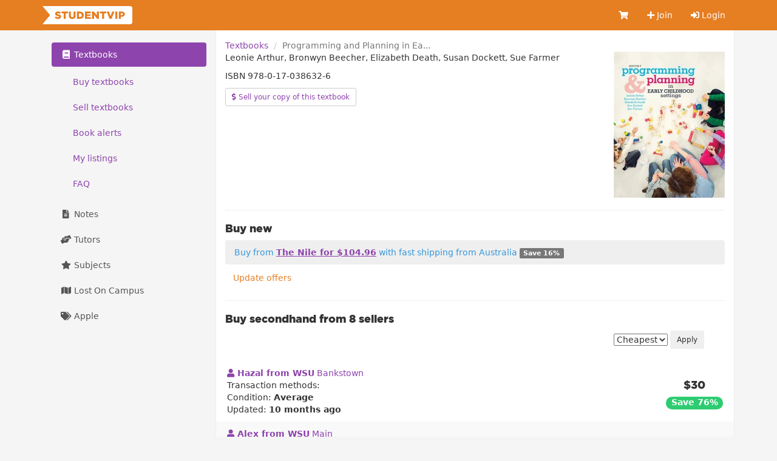

--- FILE ---
content_type: text/html; charset=utf-8
request_url: https://studentvip.com.au/books/9780170386326
body_size: 5069
content:
<!DOCTYPE html>
<html lang="en">
    <head>
        <meta charset="utf-8">
        <meta http-equiv="X-UA-Compatible" content="IE=edge">
        <meta name="viewport" content="width=device-width, initial-scale=1">

        <link href="https://cdn.studentvip.com.au" rel="preconnect" crossorigin>
        <link href="https://cdn.studentvip.com.au" rel="dns-prefetch">

        <title>
                            Programming and Planning in Early Childhood Settings &mdash; StudentVIP
                    </title>

                    <meta name="description" content="View copies of Programming and Planning in Early Childhood Settings by Leonie Arthur, Bronwyn Beecher, Elizabeth Death, Susan Dockett, Sue Farmer (9780170386326) on StudentVIP.">
        
        <link rel="icon" type="image/x-icon" href="https://cdn.studentvip.com.au/favicon.ico">

        <link rel="preload" as="style" href="https://cdn.studentvip.com.au/build/assets/app-DdTRLklp.css" /><link rel="stylesheet" href="https://cdn.studentvip.com.au/build/assets/app-DdTRLklp.css" />        <link rel="stylesheet" href="https://cdnjs.cloudflare.com/ajax/libs/font-awesome/5.15.3/css/all.min.css" integrity="sha512-iBBXm8fW90+nuLcSKlbmrPcLa0OT92xO1BIsZ+ywDWZCvqsWgccV3gFoRBv0z+8dLJgyAHIhR35VZc2oM/gI1w==" crossorigin="anonymous" referrerpolicy="no-referrer" />

        <meta property="fb:app_id" content="279313712098537">
        <meta property="og:site_name" content="StudentVIP">
        <meta property="og:image" content="https://cdn.studentvip.com.au/open-graph.png">
        <meta name="theme-color" content="#e67e22">

                <meta property="og:title" content="Programming and Planning in Early Childhood Settings">
        <meta property="og:type" content="book">
        <meta property="book:isbn" content="9780170386326">
        <meta property="book:release_date" content="2018-01-15T00:00:00+11:00">
        <meta property="og:url" content="https://studentvip.com.au/books/9780170386326">
    
        
        <link rel="apple-touch-icon" type="image/png" href="https://cdn.studentvip.com.au/apple-touch-icon.png">
        <meta name="format-detection" content="telephone=no">
        <meta name="msapplication-TileColor" content="#e67e22">
        <meta name="msapplication-square150x150logo" content="https://cdn.studentvip.com.au/msapplication-square150x150logo.png">

        <script>
            window.Laravel = {"userId":null,"csrfToken":"Ec5dAMyEcnN1ImfMcURQrnKiJpS7R9BCrvCNddGj"};
        </script>

                    <!-- Google tag (gtag.js) -->
<script async src="https://www.googletagmanager.com/gtag/js?id=G-S7D8QM8RMX"></script>
<script>
  window.dataLayer = window.dataLayer || [];
  function gtag(){dataLayer.push(arguments);}
  gtag('js', new Date());

  gtag('config', 'UA-3852619-28');
  gtag('config', 'G-S7D8QM8RMX');
</script>            </head>
    <body class="books isbn logged-out">
        <div id="app">
            <header class="navbar navbar-primary" role="navigation">
                <div class="container">
                    <div class="navbar-header">
                        <button type="button" class="navbar-toggle collapsed" data-toggle="collapse" data-target=".navbar-responsive-collapse" aria-expanded="false">
                            <span class="sr-only">Toggle navigation</span>
                            <span class="icon-bar"></span>
                            <span class="icon-bar"></span>
                            <span class="icon-bar"></span>
                        </button>
                        <a class="navbar-brand" href="https://studentvip.com.au">
                            <svg viewBox="0 0 295 60" xmlns="http://www.w3.org/2000/svg" class="navbar-logo"><g fill="none" fill-rule="evenodd"><g fill="#FFF"><rect x="25" width="270" height="60" rx="8"/><path d="M25 30l25 30H0zM25 30L0 0h50z"/></g><path d="M51.458 42.408c-4.216 0-8.194-1.326-11.152-3.944l3.672-4.386c2.38 1.87 4.964 2.856 7.718 2.856 1.802 0 2.754-.612 2.754-1.632v-.068c0-1.02-.782-1.53-4.046-2.312-5.066-1.156-8.976-2.584-8.976-7.446v-.068c0-4.42 3.502-7.616 9.214-7.616 4.046 0 7.208 1.088 9.792 3.162l-3.298 4.658c-2.176-1.564-4.556-2.346-6.664-2.346-1.598 0-2.38.646-2.38 1.53v.068c0 1.088.816 1.564 4.148 2.312 5.44 1.19 8.84 2.958 8.84 7.412v.068c0 4.862-3.842 7.752-9.622 7.752zM69.835 42V23.98h-7.106V18.2h20.842v5.78h-7.14V42h-6.596zm27.761.442c-6.732 0-10.982-3.434-10.982-10.88V18.2h6.664v13.226c0 3.434 1.734 5.066 4.386 5.066 2.686 0 4.42-1.564 4.42-4.896V18.2h6.664v13.192c0 7.65-4.386 11.05-11.152 11.05zM113.083 42V18.2h9.214c8.466 0 13.396 4.896 13.396 11.764v.068c0 6.868-4.998 11.968-13.532 11.968h-9.078zm9.282-17.986h-2.686v12.138h2.686c3.978 0 6.596-2.176 6.596-6.018v-.068c0-3.808-2.618-6.052-6.596-6.052zM139.552 42V18.2h19.142v5.576H146.08v3.638h11.424v5.202H146.08v3.774h12.784V42h-19.312zm23.137 0V18.2h6.154l9.792 12.58V18.2h6.528V42h-5.746l-10.2-13.056V42h-6.528zm32.929 0V23.98h-7.106V18.2h20.842v5.78h-7.14V42h-6.596zm24.803.17l-9.622-23.97h7.344l5.406 15.062 5.44-15.062h7.208l-9.656 23.97h-6.12zm18.683-.17V18.2h6.596V42h-6.596zm11.373 0V18.2h10.234c5.984 0 9.86 3.094 9.86 8.33v.068c0 5.644-4.318 8.602-10.2 8.602h-3.298V42h-6.596zm6.596-11.968h3.162c2.312 0 3.774-1.258 3.774-3.128v-.068c0-2.04-1.462-3.094-3.808-3.094h-3.128v6.29z" fill="currentColor" fill-rule="nonzero"/></g></svg>
                        </a>

                                            </div>

                    <nav class="navbar-collapse collapse navbar-responsive-collapse">
    
    <ul class="nav navbar-nav navbar-right">
        <li class="">
            <a href="https://studentvip.com.au/notes/cart" aria-label="Cart">
                <i class="fa fa-shopping-cart fa-fw"></i>
                <span class="visible-xs-inline-block">Cart</span>
                            </a>
        </li>

                    <li class="">
                <a href="https://studentvip.com.au/register"><i class="fa fa-plus"></i> Join</a>
            </li>
            <li class="">
                <a href="https://studentvip.com.au/login"><i class="fas fa-sign-in-alt"></i> Login</a>
            </li>
        
        <li class="divider"></li>

        <li class="dropdown visible-xs">
            <a href="#" class="dropdown-toggle" data-toggle="dropdown">
                <i class="fa fa-book fa-fw"></i> Textbooks <b class="caret"></b>
            </a>

            <ul class="dropdown-menu">
                <li class="">
                    <a href="https://studentvip.com.au/textbooks">
                        Browse textbooks
                    </a>
                </li>
                <li class="">
                    <a href="https://studentvip.com.au/textbooks/sell">
                        Sell textbooks
                    </a>
                </li>
                <li class="">
                    <a href="https://studentvip.com.au/textbooks/alerts">
                        Book alerts
                    </a>
                </li>
                <li class="">
                    <a href="https://studentvip.com.au/textbooks/activity">
                        My listings
                    </a>
                </li>
                <li class="">
                    <a href="https://studentvip.com.au/textbooks/faq">FAQ</a>
                </li>
            </ul>
        </li>

        <li class="dropdown visible-xs">
            <a href="#" class="dropdown-toggle" data-toggle="dropdown">
                <i class="fa fa-file-alt fa-fw"></i> Notes <b class="caret"></b>
            </a>

            <ul class="dropdown-menu">
                <li class="">
                    <a href="https://studentvip.com.au/notes">
                        Browse notes
                    </a>
                </li>
                <li class="">
                    <a href="https://studentvip.com.au/notes/sell">
                        Sell notes
                    </a>
                </li>
                <li class="">
                    <a href="https://studentvip.com.au/notes/purchases">
                        My purchases
                    </a>
                </li>
                <li class="">
                    <a href="https://studentvip.com.au/notes/activity">
                        My activity
                    </a>
                </li>
                <li class="">
                    <a href="https://studentvip.com.au/notes/faq">
                        FAQ
                    </a>
                </li>
            </ul>
        </li>

        <li class="dropdown visible-xs">
            <a href="#" class="dropdown-toggle" data-toggle="dropdown">
                <i class="fas fa-hands-helping"></i> Tutors <b class="caret"></b>
            </a>

            <ul class="dropdown-menu">
                <li class="">
                    <a href="https://studentvip.com.au/tutors">
                        Browse tutors
                    </a>
                </li>
                                    <li class="">
                        <a href="https://studentvip.com.au/tutors/become-tutor">
                            Become a tutor
                        </a>
                    </li>
                                <li class="">
                    <a href="https://studentvip.com.au/tutors/faq">
                        FAQ
                    </a>
                </li>
                <li class="">
                    <a href="https://studentvip.com.au/tutors/etiquette">Etiquette</a>
                </li>
            </ul>
        </li>

        <li class="dropdown visible-xs">
            <a href="#" class="dropdown-toggle" data-toggle="dropdown">
                <i class="fa fa-star fa-fw"></i> Subjects <b class="caret"></b>
            </a>

            <ul class="dropdown-menu">
                <li class="">
                    <a href="https://studentvip.com.au/subjects">
                        Browse subjects
                    </a>
                </li>
                <li class="">
                    <a href="https://studentvip.com.au/subjects/activity">
                        My activity
                    </a>
                </li>
                <li class="">
                    <a href="https://studentvip.com.au/subjects/create">
                        Add missing subject
                    </a>
                </li>
                <li class="">
                    <a href="https://studentvip.com.au/subjects/faq">
                        FAQ
                    </a>
                </li>
            </ul>
        </li>

        <li class=" visible-xs">
            <a href="https://studentvip.com.au/maps">
                <i class="fa fa-map fa-fw"></i> Lost On Campus
            </a>
        </li>

        <li class=" visible-xs">
            <a href="https://studentvip.com.au/student-discounts/apple"><i class="fa fa-tags fa-fw"></i> Apple</a>
        </li>
    </ul>
</nav>
                </div>
            </header>

            
            
            
            
            
            <div class="container">
                <section id="content">
                    

                                            <main>
                            <ol class="breadcrumb">
        
                            <li><a href="https://studentvip.com.au/textbooks">Textbooks</a></li>
            
        
                            <li class="active">Programming and Planning in Ea...</li>
            
            </ol>

                            
                            <div class="row">
    <div class="col-md-9">
        <p class="textbook-author">Leonie Arthur, Bronwyn Beecher, Elizabeth Death, Susan Dockett, Sue Farmer</p>

                    <p class="textbook-isbn">ISBN 978-0-17-038632-6</p>
        
        <p class="textbook-publisher"></p>
        
        <a href="https://studentvip.com.au/textbooks/sell?isbn13=9780170386326" class="btn btn-default btn-sm">
            <i class="fas fa-dollar-sign"></i>
            Sell your copy of this textbook
        </a>

            </div>

    <div class="col-md-3 hidden-xs hidden-sm text-center">
                    <img src="https://covers.booktopia.com.au/big/9780170386326/0000/programming-and-planning-in-early-childhood-settings-with-online-study-tools-12-months.jpg" alt="Cover of Programming and Planning in Early Childhood Settings" class="img-responsive">
            </div>
</div>

    <hr>
    <h4>Buy new</h4>

            <div class="alert alert-info alert-offer">
            Buy from <a href="https://studentvip.com.au/offers/273163" class="alert-link" target="_blank" rel="nofollow">The Nile for $104.96</a>
            with fast shipping from Australia
                            <span class="label label-default">Save 16%</span>
                    </div>
    
<form
    method="POST"
    action="https://studentvip.com.au/books/69520/offers"
    style="display: inline-block"
    >
    <input type="hidden" name="_token" value="Ec5dAMyEcnN1ImfMcURQrnKiJpS7R9BCrvCNddGj" autocomplete="off">    <input type="hidden" name="_method" value="put">
    <button type="submit" class="btn btn-link">
        Update offers
    </button>
</form>

<hr>

<div class="textbooks">
    <h4>Buy secondhand from 8 sellers</h4>

    <form method="GET" action="https://studentvip.com.au/books/9780170386326" class="form-inline">
        <div class="row">
            <div class="col-sm-9">
                            </div>

            <div class="col-sm-3">
                <select name="order_by" class="form-group input-group">
                    <option value="cheapest" >Cheapest</option>
                    <option value="latest" >Latest</option>
                </select>
                <button type="submit" class="btn btn-sm">Apply</button>
            </div>
        </form>
    </div>

    <br />

            <div class="row">
                            <div class="col-xs-12 textbook">
                    <div class="textbook-description">
                        <a href="https://studentvip.com.au/textbooks/2671979">
                            <b>
                                <i class="fa fa-user" aria-hidden="true"></i>
                                Hazal
                                                                    <span>from WSU</span>
                                                            </b>
                                                            <span>Bankstown</span>
                                                    </a>

                        <div>
                            Transaction methods:
                            <strong class="shipping">
                                                                                                                            </strong>
                        </div>

                        <div>
                            Condition: <strong>Average</strong>
                        </div>

                        <div>
                            Updated: <strong>10 months ago</strong>
                        </div>
                    </div>

                    <div class="textbook-price">
                        <p class="h4">$30</p>
                                                    <span class="label label-success">
                              Save 76%
                            </span>
                                            </div>
                </div>
                            <div class="col-xs-12 textbook">
                    <div class="textbook-description">
                        <a href="https://studentvip.com.au/textbooks/2628843">
                            <b>
                                <i class="fa fa-user" aria-hidden="true"></i>
                                Alex
                                                                    <span>from WSU</span>
                                                            </b>
                                                            <span>Main</span>
                                                    </a>

                        <div>
                            Transaction methods:
                            <strong class="shipping">
                                                                                                                                    <div>Post</div>
                                                            </strong>
                        </div>

                        <div>
                            Condition: <strong>Average</strong>
                        </div>

                        <div>
                            Updated: <strong>3 years ago</strong>
                        </div>
                    </div>

                    <div class="textbook-price">
                        <p class="h4">$50</p>
                                                    <span class="label label-success">
                              Save 60%
                            </span>
                                            </div>
                </div>
                            <div class="col-xs-12 textbook">
                    <div class="textbook-description">
                        <a href="https://studentvip.com.au/textbooks/2710474">
                            <b>
                                <i class="fa fa-user" aria-hidden="true"></i>
                                Vivian
                                                                    <span>from WSU</span>
                                                            </b>
                                                            <span>Penrith (Kingswood)</span>
                                                    </a>

                        <div>
                            Transaction methods:
                            <strong class="shipping">
                                                                    <div>Meet on campus</div>
                                                                                                    <div>Meet in city</div>
                                                                                            </strong>
                        </div>

                        <div>
                            Condition: <strong>Good</strong>
                        </div>

                        <div>
                            Updated: <strong>4 months ago</strong>
                        </div>
                    </div>

                    <div class="textbook-price">
                        <p class="h4">$50</p>
                                                    <span class="label label-success">
                              Save 60%
                            </span>
                                            </div>
                </div>
                            <div class="col-xs-12 textbook">
                    <div class="textbook-description">
                        <a href="https://studentvip.com.au/textbooks/2684643">
                            <b>
                                <i class="fa fa-user" aria-hidden="true"></i>
                                Emma
                                                                    <span>from CQU</span>
                                                            </b>
                                                            <span>Cairns</span>
                                                    </a>

                        <div>
                            Transaction methods:
                            <strong class="shipping">
                                                                                                                                    <div>Post</div>
                                                            </strong>
                        </div>

                        <div>
                            Condition: <strong>Excellent</strong>
                        </div>

                        <div>
                            Updated: <strong>1 month ago</strong>
                        </div>
                    </div>

                    <div class="textbook-price">
                        <p class="h4">$60</p>
                                                    <span class="label label-success">
                              Save 52%
                            </span>
                                            </div>
                </div>
                            <div class="col-xs-12 textbook">
                    <div class="textbook-description">
                        <a href="https://studentvip.com.au/textbooks/2707356">
                            <b>
                                <i class="fa fa-user" aria-hidden="true"></i>
                                Nathan
                                                                    <span>from UNE</span>
                                                            </b>
                                                            <span>Armidale</span>
                                                    </a>

                        <div>
                            Transaction methods:
                            <strong class="shipping">
                                                                                                                                    <div>Post</div>
                                                            </strong>
                        </div>

                        <div>
                            Condition: <strong>Good</strong>
                        </div>

                        <div>
                            Updated: <strong>6 months ago</strong>
                        </div>
                    </div>

                    <div class="textbook-price">
                        <p class="h4">$60</p>
                                                    <span class="label label-success">
                              Save 52%
                            </span>
                                            </div>
                </div>
                            <div class="col-xs-12 textbook">
                    <div class="textbook-description">
                        <a href="https://studentvip.com.au/textbooks/2712790">
                            <b>
                                <i class="fa fa-user" aria-hidden="true"></i>
                                Faye
                                                                    <span>from QUT</span>
                                                            </b>
                                                            <span>Kelvin Grove</span>
                                                    </a>

                        <div>
                            Transaction methods:
                            <strong class="shipping">
                                                                                                    <div>Meet in city</div>
                                                                                                    <div>Post</div>
                                                            </strong>
                        </div>

                        <div>
                            Condition: <strong>Good</strong>
                        </div>

                        <div>
                            Updated: <strong>2 months ago</strong>
                        </div>
                    </div>

                    <div class="textbook-price">
                        <p class="h4">$65</p>
                                                    <span class="label label-success">
                              Save 48%
                            </span>
                                            </div>
                </div>
                            <div class="col-xs-12 textbook">
                    <div class="textbook-description">
                        <a href="https://studentvip.com.au/textbooks/2688962">
                            <b>
                                <i class="fa fa-user" aria-hidden="true"></i>
                                Lucy
                                                                    <span>from UNE</span>
                                                            </b>
                                                            <span>Sydney</span>
                                                    </a>

                        <div>
                            Transaction methods:
                            <strong class="shipping">
                                                                                                                                    <div>Post</div>
                                                            </strong>
                        </div>

                        <div>
                            Condition: <strong>Excellent</strong>
                        </div>

                        <div>
                            Updated: <strong>1 year ago</strong>
                        </div>
                    </div>

                    <div class="textbook-price">
                        <p class="h4">$90</p>
                                                    <span class="label label-success">
                              Save 28%
                            </span>
                                            </div>
                </div>
                            <div class="col-xs-12 textbook">
                    <div class="textbook-description">
                        <a href="https://studentvip.com.au/textbooks/2707574">
                            <b>
                                <i class="fa fa-user" aria-hidden="true"></i>
                                Angela
                                                                    <span>from UTAS</span>
                                                            </b>
                                                            <span>Launceston</span>
                                                    </a>

                        <div>
                            Transaction methods:
                            <strong class="shipping">
                                                                    <div>Meet on campus</div>
                                                                                                    <div>Meet in city</div>
                                                                                                    <div>Post</div>
                                                            </strong>
                        </div>

                        <div>
                            Condition: <strong>Good</strong>
                        </div>

                        <div>
                            Updated: <strong>6 months ago</strong>
                        </div>
                    </div>

                    <div class="textbook-price">
                        <p class="h4">$90</p>
                                                    <span class="label label-success">
                              Save 28%
                            </span>
                                            </div>
                </div>
                    </div>
    </div>
                        </main>

                        <aside>
                            
                            
                                                            <ul class="nav nav-pills nav-stacked hidden-xs">
    <li class="active">
        <a href="https://studentvip.com.au/textbooks">
            <i class="fa fa-book fa-fw"></i> Textbooks
        </a>

                    <ul class="nav subnav nav-pills nav-stacked">
                <li class="">
                    <a href="https://studentvip.com.au/textbooks">
                        Buy textbooks
                    </a>
                </li>
                <li class="">
                    <a href="https://studentvip.com.au/textbooks/sell">
                        Sell textbooks
                    </a>
                </li>
                <li class="">
                    <a href="https://studentvip.com.au/textbooks/alerts">
                        Book alerts
                                            </a>
                </li>
                <li class="">
                    <a href="https://studentvip.com.au/textbooks/activity">
                        My listings
                                            </a>
                </li>
                <li class="">
                    <a href="https://studentvip.com.au/textbooks/faq">
                        FAQ
                    </a>
                </li>
            </ul>
            </li>

    <li class="">
        <a href="https://studentvip.com.au/notes">
            <i class="fa fa-file-alt fa-fw"></i> Notes
        </a>

            </li>

    <li class="">
        <a href="https://studentvip.com.au/tutors">
            <i class="fas fa-hands-helping fa-fw"></i> Tutors
        </a>

            </li>

    <li class="">
        <a href="https://studentvip.com.au/subjects">
            <i class="fa fa-star fa-fw"></i> Subjects</a>
        </a>

            </li>

    <li class="">
        <a href="https://studentvip.com.au/maps">
            <i class="fa fa-map fa-fw"></i> Lost On Campus</a>
        </a>
    </li>

    <li class="">
        <a href="https://studentvip.com.au/student-discounts/apple"><i class="fa fa-tags fa-fw"></i> Apple</a>
    </li>
</ul>
                                                    </aside>
                                    </section>
            </div>

            <footer>
                <div class="container">
                    <div class="footer-header">
                        <div class="footer-copyright">
                            <span title="studentvip-web2">&copy;</span>
                             Student Services Australia Pty Ltd 1997 &ndash; 2026
                             <span class="footer-acn">ACN 100 372 156</span>
                        </div>
                    </div>

                    <div class="footer-links">
                        <ul class="col-xs-6 col-sm-3 list-unstyled">
                            <li><a href="https://studentvip.com.au/feedback">Feedback &amp; help</a></li>
                            <li><a href="https://studentvip.com.au/universities">Universities</a></li>
                            <li><a href="https://studentvip.com.au/alerts">Alerts</a></li>
                            <li><a href="https://studentvip.com.au/terms">Terms</a></li>
                            <li><a href="https://studentvip.com.au/privacy">Privacy</a></li>
                            <li><a href="https://studentvip.com.au/media-buyers">For media buyers</a></li>
                        </ul>

                        <ul class="col-xs-6 col-sm-3 list-unstyled text-right">
                                                    </ul>

                        <ul class="col-xs-6 col-sm-3 list-unstyled text-right">
                            <li><a href="https://studentvip.com.au/lost-on-campus">Lost On Campus</a></li>
                            <li><a href="https://www.studentsuper.com.au" target="_blank" rel="noopener noreferrer">Student Super</a></li>
                            <li><a href="https://www.professionalsuper.com.au" target="_blank" rel="noopener noreferrer">Professional Super</a></li>
                        </ul>

                        <ul class="col-xs-6 col-sm-3 list-unstyled text-right">
                            <li><a href="https://highschooltutors.com.au" target="_blank" rel="noopener noreferrer">High School Tutors</a></li>
                            <li><a href="https://studentinternships.com.au" target="_blank" rel="noopener noreferrer">Student Internships</a></li>
                            <li><a href="https://jobsnearme.com.au" target="_blank" rel="noopener noreferrer">Jobs Near Me</a></li>
                            <li><a href="https://summerjobs.com.au" target="_blank" rel="noopener noreferrer">Summer Jobs</a></li>
                            <li><a href="https://highschoolnotes.com.au" target="_blank" rel="noopener noreferrer">High School Notes</a></li>
                        </ul>
                    </div>
                </div>
            </footer>
        </div>

        <script type="text/javascript" src="https://js.stripe.com/v3/"></script>
        <link rel="preload" as="style" href="https://cdn.studentvip.com.au/build/assets/vue-multiselect-BCDjSUcn.css" /><link rel="preload" as="style" href="https://cdn.studentvip.com.au/build/assets/app-Dd4HTrS9.css" /><link rel="modulepreload" as="script" href="https://cdn.studentvip.com.au/build/assets/app-xr4f_iah.js" /><link rel="modulepreload" as="script" href="https://cdn.studentvip.com.au/build/assets/vue-multiselect-Yy92vvLD.js" /><link rel="modulepreload" as="script" href="https://cdn.studentvip.com.au/build/assets/_commonjsHelpers-CqkleIqs.js" /><link rel="stylesheet" href="https://cdn.studentvip.com.au/build/assets/vue-multiselect-BCDjSUcn.css" /><link rel="stylesheet" href="https://cdn.studentvip.com.au/build/assets/app-Dd4HTrS9.css" /><script type="module" src="https://cdn.studentvip.com.au/build/assets/app-xr4f_iah.js"></script>            </body>
</html>
